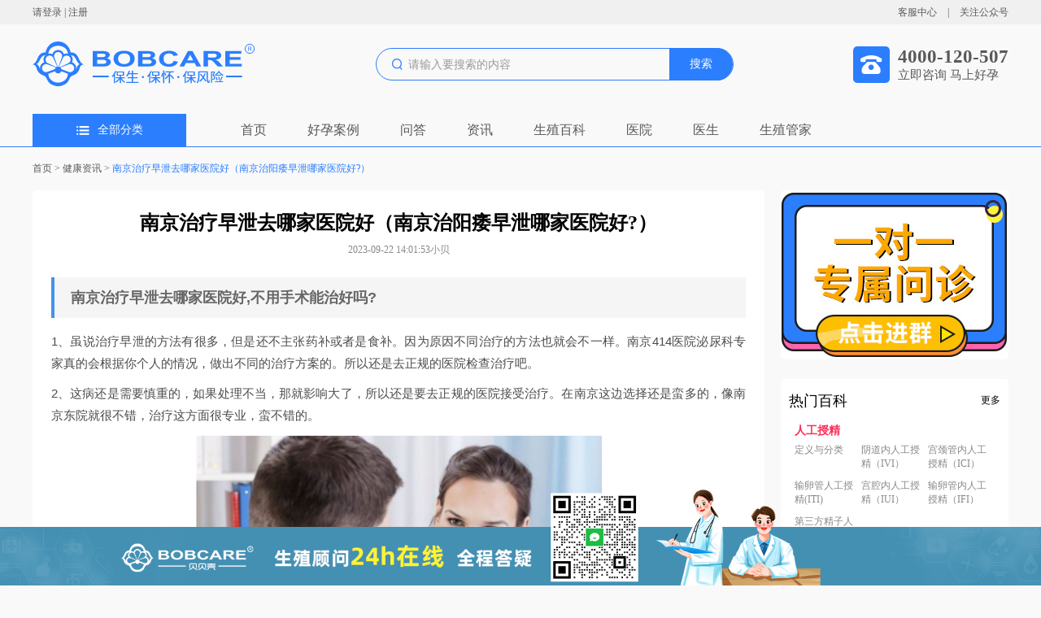

--- FILE ---
content_type: text/html;charset=UTF-8
request_url: https://www.bobcare.com/news/1497.html
body_size: 10855
content:
<!DOCTYPE html>
<html lang="en">
<head>
    <meta charset="utf-8">
    <meta name="viewport"
          content="width=device-width,initial-scale=1,minimum-scale=1,maximum-scale=1,user-scalable=no" />

    <meta name="applicable-device" content="pc">
    <title>南京治疗早泄去哪家医院好（南京治阳痿早泄哪家医院好?）-贝贝壳</title>
    <meta name="description" content="1、虽说治疗早泄的方法有很多，但是还不主张药补或者是食补。因为原因不同治疗的方法也就会不一样。南京414医院泌尿科专家真的会根据你个人的情况，做出不同的治疗方案的。所以还是去正规的医院检查治疗吧。"/>
    <meta name="keywords" content="南京治疗早泄去哪家医院好（南京治阳痿早泄哪家医院好?）"/>

    <link rel="shortcut icon" href="../favicon.ico" type="image/x-icon" />
    <link rel="stylesheet" type="text/css" href="/css/common.css" />
    <link rel="stylesheet" type="text/css" href="/css/news_detail.css" />

    <script>
        var _hmt = _hmt || [];
        (function() {
            var hm = document.createElement("script");
            hm.src = "https://hm.baidu.com/hm.js?d801d3193026eb0a8d355a73b2b87a13";
            var s = document.getElementsByTagName("script")[0];
            s.parentNode.insertBefore(hm, s);
        })();
    </script>
    <script>
        (function(){
            var el = document.createElement("script");
            el.src = "https://lf1-cdn-tos.bytegoofy.com/goofy/ttzz/push.js?fc5e07ea5b66d5d12b364c9134da6ae5c15299b364a694ceaaa840e78b2c44ef30632485602430134f60bc55ca391050b680e2741bf7233a8f1da9902314a3fa";
            el.id = "ttzz";
            var s = document.getElementsByTagName("script")[0];
            s.parentNode.insertBefore(el, s);
        })(window)
    </script>

</head>
<body>
<body>
    <div class="h30">
        <div class="banxin h30_top">
            <div>
                <span class="shou"><a rel="nofollow" href="/" target="_blank">请登录</a></span>
                <span >|</span>
                <span class="shou"><a rel="nofollow" href="/" target="_blank">注册</a></span>
            </div>
           <div>
               <span class="shou kefubtn">客服中心</span>
               <span style="margin: 0 10px;">|</span>
               <span class="shou gongzonghao">关注公众号
					<div class="ggh_div"><img alt="贝贝壳-客服中心-关注公众号" src="/images/gongzonghao.jpg"></div>
				</span>
           </div>
        </div>
    </div>

    <div class="search_div banxin">
        <div class="left_div"><a href="/" target="_blank"><img src="/images/logo.png" style="width: 274px;height: 56px;"></a></div>
        <div class="center_div">
            <div class="cen_txt">
                <img alt="贝贝壳搜索" src="/images/seach_icon.png" style="width: 13px;height: 14px;">
                <input id="searchVal" placeholder="请输入要搜索的内容" />
            </div>
            <div class="cen_btn">搜索</div>
        </div>
        <div class="right_div">
            <img alt="贝贝壳-立即咨询 马上好孕" src="/images/phone_img.png" style="width: 45px;height: 45px;">
            <div class="r_txt">
                <h3 style="font-size: 23px;">4000-120-507</h3>
                <div>立即咨询 马上好孕</div>
            </div>
        </div>
    </div>

    <div class="nav_div" style="border-bottom: 1px solid #397CFF;">
        <div class="nav_title banxin">
            <div class="nav_all">
                <img alt="贝贝壳-全部分类" src="/images/all_fl.png" style="width: 16px;height: 11px;margin-right: 10px;">
                <span>全部分类</span>
            </div>
            <div class="eight_div">
                <div class="eight_one"><a target="_blank" href="/" title="首页">首页</a></div>
                <div class="eight_one"><a target="_blank" href="/example.html" title="问医生">好孕案例</a></div>
                <div class="eight_one"><a target="_blank" href="/qAnda.html" title="问答">问答</a></div>

<!--                <div class="eight_one"><a target="_blank" href="/case.html" title="好孕日记">好孕日记</a></div>-->
<!--                <div class="eight_one"><a target="_blank" href="/product.html" title="好孕购">好孕购</a></div>-->
<!--                <div class="eight_one"><a target="_blank" href="/answers.html" title="问医生">问医生</a></div>-->
<!--                <div class="eight_one"><a target="_blank" href="/answers.html" title="问答">问答</a></div>-->

                <div class="eight_one"><a target="_blank" href="/news.html" title="问答">资讯</a></div>
                <div class="eight_one"><a target="_blank" href="/ency.html" title="生殖百科">生殖百科</a></div>
                <div class="eight_one"><a target="_blank" href="/hospitalList.html" title="医院">医院</a></div>
                <div class="eight_one"><a target="_blank" href="/doctor.html" title="医生">医生</a></div>
                <div class="eight_one"><a rel="nofollow"  target="_blank" href="/homekeeper.html" title="生殖管家">生殖管家</a></div>
            </div>
        </div>
    </div>
</body>

<div class="banxin">
    <div class="tag_div">
        <a href="/">首页</a> > <a href="/news.html">健康资讯</a> > <a style="color: #2B7EFE;" href="javascript:;">南京治疗早泄去哪家医院好（南京治阳痿早泄哪家医院好?）</a>
    </div>
</div>
<div class="news_div banxin">
    <div class="news_left">

        <div class="news_cont">
            <h2>南京治疗早泄去哪家医院好（南京治阳痿早泄哪家医院好?）</h2>
            <div class="div_tt"><span>2023-09-22 14:01:53</span><span>小贝</span></div>
            <div class="div_bd"><h2 id="南京治疗早泄去哪家医院好,不用手术能治好吗?" style="box-sizing: border-box; margin: 10px 0px 15px; padding: 10px 0px 10px 20px; outline-width: 0px; border-width: 0px 0px 0px 4px; border-left-style: solid; border-left-color: #4693e9; vertical-align: baseline; font-size: 18px; background-color: #f5f5f5; color: #666666; font-family: 'Microsoft Yahei', Helvetica, Arial, sans-serif; text-align: justify; white-space: normal;">南京治疗早泄去哪家医院好,不用手术能治好吗?</h2>
<p style="box-sizing: border-box; margin: 5px 0px 10px; padding: 0px; outline-width: 0px; border-width: 0px; vertical-align: baseline; font-size: 15px; line-height: 27px; color: rgba(51, 51, 51, 0.88); font-family: 'Microsoft Yahei', Helvetica, Arial, sans-serif; text-align: justify; white-space: normal; background-color: #ffffff;">1、虽说治疗早泄的方法有很多，但是还不主张药补或者是食补。因为原因不同治疗的方法也就会不一样。南京414医院泌尿科专家真的会根据你个人的情况，做出不同的治疗方案的。所以还是去正规的医院检查治疗吧。</p>
<p style="box-sizing: border-box; margin: 5px 0px 10px; padding: 0px; outline-width: 0px; border-width: 0px; vertical-align: baseline; font-size: 15px; line-height: 27px; color: rgba(51, 51, 51, 0.88); font-family: 'Microsoft Yahei', Helvetica, Arial, sans-serif; text-align: justify; white-space: normal; background-color: #ffffff;">2、这病还是需要慎重的，如果处理不当，那就影响大了，所以还是要去正规的医院接受治疗。在南京这边选择还是蛮多的，像南京东院就很不错，治疗这方面很专业，蛮不错的。</p>
<p style="box-sizing: border-box; margin: 5px 0px 10px; padding: 0px; outline-width: 0px; border-width: 0px; vertical-align: baseline; font-size: 15px; line-height: 27px; color: rgba(51, 51, 51, 0.88); font-family: 'Microsoft Yahei', Helvetica, Arial, sans-serif; white-space: normal; background-color: #ffffff;"><img style="display: block; margin-left: auto; margin-right: auto;" src="https://bobcare.oss-cn-beijing.aliyuncs.com/common/20230922/1022387182301614080.png" alt="南京治疗早泄去哪家医院好（南京治阳痿早泄哪家医院好?）" width="500" height="310" /></p>
<p style="box-sizing: border-box; margin: 5px 0px 10px; padding: 0px; outline-width: 0px; border-width: 0px; vertical-align: baseline; font-size: 15px; line-height: 27px; color: rgba(51, 51, 51, 0.88); font-family: 'Microsoft Yahei', Helvetica, Arial, sans-serif; text-align: justify; white-space: normal; background-color: #ffffff;">3、南京机关医院 看好的，主要那边的态度和专业度很好，专家很多。何长民 就是一位很有名的医师，之前 南京零距离 还采访过他的。他周末是上班的，这个你放心。</p>
<h2 id="南京治疗早泄的医院哪家好" style="box-sizing: border-box; margin: 10px 0px 15px; padding: 10px 0px 10px 20px; outline-width: 0px; border-width: 0px 0px 0px 4px; border-left-style: solid; border-left-color: #4693e9; vertical-align: baseline; font-size: 18px; background-color: #f5f5f5; color: #666666; font-family: 'Microsoft Yahei', Helvetica, Arial, sans-serif; text-align: justify; white-space: normal;">南京治疗早泄的医院哪家好</h2>
<p style="box-sizing: border-box; margin: 5px 0px 10px; padding: 0px; outline-width: 0px; border-width: 0px; vertical-align: baseline; font-size: 15px; line-height: 27px; color: rgba(51, 51, 51, 0.88); font-family: 'Microsoft Yahei', Helvetica, Arial, sans-serif; text-align: justify; white-space: normal; background-color: #ffffff;">南京机关医院 看好的，主要那边的态度和专业度很好，专家很多。何长民 就是一位很有名的医师，之前 南京零距离 还采访过他的。他周末是上班的，这个你放心。</p>
<p style="box-sizing: border-box; margin: 5px 0px 10px; padding: 0px; outline-width: 0px; border-width: 0px; vertical-align: baseline; font-size: 15px; line-height: 27px; color: rgba(51, 51, 51, 0.88); font-family: 'Microsoft Yahei', Helvetica, Arial, sans-serif; text-align: justify; white-space: normal; background-color: #ffffff;">来江宁博爱医院吧，交通便利，&ldquo;全国十佳男科医院&rdquo;。30年经验的三甲专家常年坐诊。正规老牌医院，让您看病更放心。</p>
<p style="box-sizing: border-box; margin: 5px 0px 10px; padding: 0px; outline-width: 0px; border-width: 0px; vertical-align: baseline; font-size: 15px; line-height: 27px; color: rgba(51, 51, 51, 0.88); font-family: 'Microsoft Yahei', Helvetica, Arial, sans-serif; text-align: justify; white-space: normal; background-color: #ffffff;">这病还是需要慎重的，如果处理不当，那就影响大了，所以还是要去正规的医院接受治疗。在南京这边选择还是蛮多的，像南京东院就很不错，治疗这方面很专业，蛮不错的。</p>
<h2 id="南京治阳痿早泄哪家医院好?谁明白" style="box-sizing: border-box; margin: 10px 0px 15px; padding: 10px 0px 10px 20px; outline-width: 0px; border-width: 0px 0px 0px 4px; border-left-style: solid; border-left-color: #4693e9; vertical-align: baseline; font-size: 18px; background-color: #f5f5f5; color: #666666; font-family: 'Microsoft Yahei', Helvetica, Arial, sans-serif; text-align: justify; white-space: normal;">南京治阳痿早泄哪家医院好?谁明白</h2>
<p style="box-sizing: border-box; margin: 5px 0px 10px; padding: 0px; outline-width: 0px; border-width: 0px; vertical-align: baseline; font-size: 15px; line-height: 27px; color: rgba(51, 51, 51, 0.88); font-family: 'Microsoft Yahei', Helvetica, Arial, sans-serif; text-align: justify; white-space: normal; background-color: #ffffff;">2、可以到男性专科医院，男性专科医院治疗早泄比较专业，还是先做一个检查，找到原因才好治疗。</p>
<p style="box-sizing: border-box; margin: 5px 0px 10px; padding: 0px; outline-width: 0px; border-width: 0px; vertical-align: baseline; font-size: 15px; line-height: 27px; color: rgba(51, 51, 51, 0.88); font-family: 'Microsoft Yahei', Helvetica, Arial, sans-serif; text-align: justify; white-space: normal; background-color: #ffffff;">3、应该到当地正规公立三甲医院，省级医院或各大医学院校附属医院的男科去就诊治疗，效果是最好的，也是最安全可靠的。要治疗阳痿，必须选择有资质的男科医院，或者是三甲医院，阳痿早泄与不良的生活习惯有关。</p>
<p style="box-sizing: border-box; margin: 5px 0px 10px; padding: 0px; outline-width: 0px; border-width: 0px; vertical-align: baseline; font-size: 15px; line-height: 27px; color: rgba(51, 51, 51, 0.88); font-family: 'Microsoft Yahei', Helvetica, Arial, sans-serif; text-align: justify; white-space: normal; background-color: #ffffff;">4、看男科，推荐到天津阳光男科医院。医院整合汇集了一批高素质专业的医师，拥有很多名经验资历丰富的专家，凭借规范的治疗技术、专业的医学实力和先进的的医疗设备，为患者治疗疾病，赢得了很多男性患者的信赖。</p>
<p style="box-sizing: border-box; margin: 5px 0px 10px; padding: 0px; outline-width: 0px; border-width: 0px; vertical-align: baseline; font-size: 15px; line-height: 27px; color: rgba(51, 51, 51, 0.88); font-family: 'Microsoft Yahei', Helvetica, Arial, sans-serif; text-align: justify; white-space: normal; background-color: #ffffff;">5、就算是治疗也没有过于注重医院方面的问题，其实性功能障碍这种疾病在没有选择专业的医院治疗，是治不好的，而且很有可能会导致性功能障碍的加重，所以性功能障碍患者一定要选择专业的一点的医院。</p></div>
        </div>

<!--        <div class="three_img">-->
<!--            <img src="../images/baike1.png" alt="试管宝典">-->
<!--            <img src="../images/baike2.png" alt="难孕疾病治疗">-->
<!--            <img src="../images/baike3.png" alt="热门资讯">-->
<!--        </div>-->
        <div class="three_img">
            <a target="_blank" href="/ency.html" title="贝贝壳-查流程">
                <img src="../images/bk_1.png" alt="贝贝壳-查流程">
            </a>
            <a target="_blank" href="/example.html" title="贝贝壳-估费用">
                <img src="../images/bk_2.png" alt="贝贝壳-估费用">
            </a>
            <a target="_blank" href="/qAnda.html" title="贝贝壳-问攻略">
                <img src="../images/bk_3.png" alt="贝贝壳-问攻略">
            </a>
            <a target="_blank" href="/news.html" title="贝贝壳-成功率">
                <img src="../images/bk_4.png" alt="贝贝壳-成功率">
            </a>
        </div>

        <div class="tuijian_div">
            <div class="by_title">
                <span>相关推荐</span>
                <a href="/newsList" style="font-size: 14px;color: #3986FE;" title=""
                   target="_blank">查看全部</a>
            </div>
            <div class="tuij_div">

                <div class="tuij_one">
                    <img src="https://bobcare.oss-cn-beijing.aliyuncs.com/patient/20260116/1329324180696469504.png" alt="习惯性流产是否可以通过试管婴儿来解决？">
                    <div class="tuij_one_rigt">
                        <a href="/news/5172.html" class="two_line" target="_blank" title="习惯性流产是否可以通过试管婴儿来解决？">习惯性流产是否可以通过试管婴儿来解决？</a>
                        <div class="three_line">说到&ldquo;习惯性流产&rdquo;，不少准妈妈们伤心不已，因为习惯性流产，让诸多家庭备孕受阻。
&nbsp;
什么是习惯性流产？

&nbsp;
怀孕周数不足20周，胎儿体重未达500克的情况下妊娠中止，即称为流产。
&nbsp;
自然流产连续发生2-3次甚至更多，且每次流产均集中在同一个妊娠月份，就称为习惯性流产。
&nbsp;
习惯性流产的病因
&nbsp;
流产其实是不良胚胎自我淘汰与保护母体的一种机制，但如果一直不断发生又求子若渴，应该尽快就医找寻病因，并接受专业建议治疗，以免错过黄金受孕时间。
&bull; 胚胎染色体异常：建议两次流产后，抽血检查分析夫妻双方的染色体来断定是否为病因。这是许多流产的主因。
&bull; 子宫构造异常：造成习惯性流产的可能原因包括母体本身的生殖构造异常。
&bull; 荷尔蒙分泌异常：典型病例如多囊卵巢患者，因为胚胎发育需要的黄体素分泌不足，导致流产机率增加。
&bull; 免疫系统问题：胚胎基因有一半来自于另一半，少数人的免疫系统会产生抗体排斥攻击胚胎，导致流产。
&bull; 发炎感染：德国麻疹病毒、披衣菌、细菌或淋病等感染等，需要先行治疗。
&bull; 生活型态：作息、饮食、生活习惯都会影响。
&bull; 年龄：35岁之后女性生育功能急速下降，卵子老化也是原因之一。
&nbsp;
习惯性流产
可以做试管婴儿吗？






&nbsp;






&nbsp;
黄体功能不全也会导致反复性流产，对于黄体功能不全引致反复流产的患者，可以尝试做试管婴儿，通过克罗米芬、HCG注射等方法促进卵泡发育。
分析显示，对3次以上的自然流产疗效显著，对月经稀发的复发性流产用HCG疗效显著。
&nbsp;
而针对染色体发生异常而导致流产的患者，建议患者选择第三代试管婴儿技术来助孕。
因为在第三代试管婴儿技术下，会实现通过遗传基因检测的方法，筛选出优质的胚胎用于移植，这样可以避免一些携带遗传疾病的胎儿出生。
若患有习惯性流产并伴有其他不孕不育症，完全是可以通过试管婴儿助孕的，前提是先对习惯性流产进行免疫治疗，这也是提高试管婴儿成功率的关键。
目前有越来越多的家庭为了顺利获得宝宝，尤其是大龄备孕家庭，都直接通过海外三代试管婴儿来达成愿望。</div>
                    </div>
                </div>

                <div class="tuij_one">
                    <img src="https://bobcare.oss-cn-beijing.aliyuncs.com/patient/20260116/1329323968057839616.jpg" alt="试管婴儿中卵巢低反应是怎么回事？">
                    <div class="tuij_one_rigt">
                        <a href="/news/5171.html" class="two_line" target="_blank" title="试管婴儿中卵巢低反应是怎么回事？">试管婴儿中卵巢低反应是怎么回事？</a>
                        <div class="three_line">在试管婴儿的取卵过程中，很多人都遇到过这样的情况：
反复用药，卵泡数依然很少；即使侥幸取卵，数量和质量却不尽人意。




什么是卵巢低反应



&nbsp;
卵巢低反应是试管婴儿周期中较常见的问题，直接影响治疗成功率，其核心判断可参考博洛尼亚标准（目前国际通用诊断标准），满足以下至少 2 项即可诊断：
&nbsp;
高龄（女性&ge;40 岁），或存在卵巢储备功能减退的高危因素（如卵巢手术史、化疗放疗史）
卵巢储备功能检测异常：抗缪勒管激素（AMH）＜1.1ng/ml，或基础窦卵泡数（AFC）＜5-7 个，或基础促卵泡激素（FSH）＞10IU/L
既往促排卵周期表现差：常规促排卵方案下获卵数＜3 个，或卵泡发育停滞，连续 2 个周期治疗效果不佳
据辅助生殖统计数据显示，在试管婴儿促排卵过程中，大约有9%-24%女性发生卵巢低反应。这部分患者生长的卵泡数量少，获得的卵子数目不足，可移植胚胎少，临床妊娠率低，其诊治策略是目前生殖领域关注的难点。







&nbsp;
&nbsp;






卵巢低反应（POR）是指在促排卵过程中出现卵巢反应不良，卵巢刺激周期发育的卵泡少，周期取消率高，获卵数&le;3枚、临床妊娠率低的情况。
&nbsp;
通俗点来讲，就是在促排卵过程中，卵巢对促卵泡生长素反应不良，即使使用超大剂量的促卵泡素，也无法产生足够数量的卵泡，或卵泡生长缓慢，激素水平不够。
&nbsp;

&nbsp;





导致卵巢低反应的原因
&nbsp;





POR机制尚未阐明，目前认为病因有以下几点：
&nbsp;

&nbsp;&nbsp;
1
/ 年龄&nbsp;&nbsp;

&nbsp;
&nbsp;
随着年龄的增长,卵巢反应性会逐年下降，35岁以后，卵巢反应性下降的速度明显加快。
&nbsp;

&nbsp;&nbsp;
2
/ 遗传和免疫因素&nbsp;

&nbsp;
&nbsp;
例如染色体畸变、 部分患者体内存在抗透明带抗体等。
&nbsp;
卵巢手术、自身免疫性疾病、盆腔感染、化疗及盆腔放疗等都会直接或间接影响ORT，降低其反应性。
&nbsp;

&nbsp;&nbsp;
3
/ 不良生活习惯&nbsp;&nbsp;

&nbsp;
&nbsp;
如节食、肥胖、饮酒、吸烟及咖啡因等因素也可能导致卵巢低反应。






&nbsp;









卵巢低反应该如何促排


&nbsp;
毋庸置疑，这个需要医生有丰富的临床经验，能灵活应对各种情况才能制定出合理的促排方案。
&nbsp;
1）调整促排卵方案：采用微刺激方案、自然周期方案、黄体期促排卵等温和方案，减少药物剂量，避免过度刺激卵巢
2）联合辅助药物：如生长激素、脱氢表雄酮（DHEA）等，改善卵巢反应性
胚胎筛选：通过胚胎植入前遗传学检测（PGT），筛选优质胚胎移植，提高着床成功率
3）生活方式干预：戒烟戒酒、规律作息、均衡饮食、适度运动，改善卵巢功能环境
</div>
                    </div>
                </div>
                <a href="/news/5170.html" class="tuij_item one_line" target="_blank" title="试管婴儿为什么要降调？怎么算调算成功？"><i></i><span>试管婴儿为什么要降调？怎么算调算成功？</span></a><a href="/news/5169.html" class="tuij_item one_line" target="_blank" title="试管婴儿关键在男方还是女方？"><i></i><span>试管婴儿关键在男方还是女方？</span></a><a href="/news/5168.html" class="tuij_item one_line" target="_blank" title="21岁女孩卵巢萎缩成50岁！这个常见习惯害了她"><i></i><span>21岁女孩卵巢萎缩成50岁！这个常见习惯害了她</span></a><a href="/news/5167.html" class="tuij_item one_line" target="_blank" title="卵巢功能不好，吃DHEA有效吗？"><i></i><span>卵巢功能不好，吃DHEA有效吗？</span></a><a href="/news/5166.html" class="tuij_item one_line" target="_blank" title="试管关键一步，出错率竟高达50%！15次失败后，看她如何一次抱娃"><i></i><span>试管关键一步，出错率竟高达50%！15次失败后，看她如何一次抱娃</span></a><a href="/news/5165.html" class="tuij_item one_line" target="_blank" title="从就诊到胚胎移植，试管患者最关心的12个问题"><i></i><span>从就诊到胚胎移植，试管患者最关心的12个问题</span></a><a href="/news/5164.html" class="tuij_item one_line" target="_blank" title="试管婴儿想获得高质量卵子？了解这几项就够了"><i></i><span>试管婴儿想获得高质量卵子？了解这几项就够了</span></a><a href="/news/5163.html" class="tuij_item one_line" target="_blank" title="越过 35 + 生育鸿沟：高龄试管，为母爱续航"><i></i><span>越过 35 + 生育鸿沟：高龄试管，为母爱续航</span></a><a href="/news/5162.html" class="tuij_item one_line" target="_blank" title="时光未晚，好孕可期：高龄试管的坚守与新生"><i></i><span>时光未晚，好孕可期：高龄试管的坚守与新生</span></a><a href="/news/5161.html" class="tuij_item one_line" target="_blank" title="高龄试管：那些绕不开的挑战与风险"><i></i><span>高龄试管：那些绕不开的挑战与风险</span></a><a href="/news/5143.html" class="tuij_item one_line" target="_blank" title="子宫腺肌症患者可以做试管婴儿吗？"><i></i><span>子宫腺肌症患者可以做试管婴儿吗？</span></a><a href="/news/5142.html" class="tuij_item one_line" target="_blank" title="32岁AMH只有0.08，还能自然怀孕吗？"><i></i><span>32岁AMH只有0.08，还能自然怀孕吗？</span></a><a href="/news/5141.html" class="tuij_item one_line" target="_blank" title="试管婴儿胚胎移植后多躺利于保胎吗？"><i></i><span>试管婴儿胚胎移植后多躺利于保胎吗？</span></a><a href="/news/5140.html" class="tuij_item one_line" target="_blank" title="试管婴儿都知道是IVF，那IVM你听说过吗？"><i></i><span>试管婴儿都知道是IVF，那IVM你听说过吗？</span></a><a href="/news/5139.html" class="tuij_item one_line" target="_blank" title="试管婴儿成功的关键因素有哪些"><i></i><span>试管婴儿成功的关键因素有哪些</span></a><a href="/news/5111.html" class="tuij_item one_line" target="_blank" title="胚胎移植如何做试管成功率更高"><i></i><span>胚胎移植如何做试管成功率更高</span></a>

            </div>
        </div>

<!--        <div class="tuijian_div" style="margin-top: 20px;">-->
<!--            <div class="by_title">-->
<!--                <span>好孕日记</span>-->
<!--                <a href="/case.html" style="font-size: 14px;color: #3986FE;" title="好孕日记" target="_blank">查看全部</a>-->
<!--            </div>-->
<!--            <div class="tj_list">-->
<!--                <a th:href="'/case/' +${liOne.id}+ '.html'" target="_blank" th:title="${liOne.content}" th:each="liOne : ${patientCaseList.records}">-->
<!--                    <div class="tj-one">-->
<!--                        <h3 class="one_line" th:text="${liOne.content}"></h3>-->
<!--                        <div class="two_line" th:text="${liOne.content}"></div>-->
<!--                    </div>-->
<!--                </a>-->
<!--            </div>-->
<!--        </div>-->

    </div>
    <div class="news_right">
        <a rel="nofollow" href="https://ddt.zooszyservice.com/lr/chatpre.aspx?id=DDT61910056&lng=cn" target="_blank" ><img alt="贝贝壳-热门百科" src="../images/hos_img1.jpg" style="width: 280px;height: 208px;border-radius: 5px;"></a>
        <div class="wd_bk_div">
            <div class="wd_right_title">
                <span>热门百科</span>
                <a href="/ency.html" target="_blank" style="font-size: 12px;color: #000000;">更多</a>
            </div>
            <div class="wd_bk_cont">
                <div class="wd_bk_cont_t">人工授精</div>
                <div class="wd_bk_list">
                    <a target="_blank" href="/ency/5243.html" title="定义与分类">定义与分类</a>
                    <a target="_blank" href="/ency/5244.html" title="阴道内人工授精（IVI）">阴道内人工授精（IVI）</a>
                    <a target="_blank" href="/ency/5245.html" title="宫颈管内人工授精（ICI）">宫颈管内人工授精（ICI）</a>
                    <a target="_blank" href="/ency/5246.html" title="输卵管人工授精(ITI)">输卵管人工授精(ITI)</a>
                    <a target="_blank" href="/ency/5247.html" title="宫腔内人工授精（IUI）">宫腔内人工授精（IUI）</a>
                    <a target="_blank" href="/ency/5248.html" title="输卵管内人工授精（IFI）">输卵管内人工授精（IFI）</a>
                    <a target="_blank" href="/ency/5249.html" title="第三方精子人工授精（AID）">第三方精子人工授精（AID）</a>
                </div>
            </div>
            <div class="wd_bk_cont">
                <div class="wd_bk_cont_t">试管婴儿</div>
                <div class="wd_bk_list">
                    <a target="_blank" href="/ency/5250.html" title="定义与分类">定义与分类</a>
                    <a target="_blank" href="/ency/5251.html" title="第一代试管婴儿（IVF-ET）">第一代试管婴儿（IVF-ET）</a>
                    <a target="_blank" href="/ency/5252.html" title="第二代试管婴儿（ICSI）">第二代试管婴儿（ICSI）</a>
                    <a target="_blank" href="/ency/5253.html" title="第三代试管婴儿（PGD/PGS）">第三代试管婴儿（PGD/PGS）</a>
                    <a target="_blank" href="/ency/5254.html" title="试管婴儿流程">试管婴儿流程</a>
                    <a target="_blank" href="/ency/5311.html" title="试管成功率">试管成功率</a>
                    <a target="_blank" href="/ency/5312.html" title="试管婴儿饮食">试管婴儿饮食</a>
                    <a target="_blank" href="/ency/5313.html" title="做试管婴儿条件">做试管婴儿条件</a>
                    <a target="_blank" href="/ency/5314.html" title="试管婴儿多少钱">试管婴儿多少钱</a>
                    <a target="_blank" href="/ency/5315.html" title="试管婴儿注意事项">试管婴儿注意事项</a>
                    <a target="_blank" href="/ency/5316.html" title="试管婴儿保胎">试管婴儿保胎</a>
                    <a target="_blank" href="/ency/5317.html" title="试管婴儿取卵">试管婴儿取卵</a>
                    <a target="_blank" href="/ency/5318.html" title="试管婴儿怎么取卵">试管婴儿怎么取卵</a>
                    <a target="_blank" href="/ency/5319.html" title="试管婴儿过程">试管婴儿过程</a>
                    <a target="_blank" href="/ency/5320.html" title="试管婴儿移植后注意事项">试管婴儿移植后注意事项</a>
                </div>
            </div>
            <div class="wd_bk_cont">
                <div class="wd_bk_cont_t">胚胎培养</div>
                <div class="wd_bk_list">
                    <a target="_blank" href="/ency/5272.html" title="胚胎培养">胚胎培养</a>
                    <a target="_blank" href="/ency/5273.html" title="辅助孵化(AH)技术">辅助孵化(AH)技术</a>
                    <a target="_blank" href="/ency/5274.html" title="胚胎等级">胚胎等级</a>
                    <a target="_blank" href="/ency/5275.html" title="囊胚等级">囊胚等级</a>
                    <a target="_blank" href="/ency/5276.html" title="冷冻胚胎">冷冻胚胎</a>
                    <a target="_blank" href="/ency/5277.html" title="常见问题">常见问题</a>
                </div>
            </div>
            <div class="wd_bk_cont">
                <div class="wd_bk_cont_t">遗传优生</div>
                <div class="wd_bk_list">
                    <a target="_blank" href="/ency/5278.html" title="单基因病">单基因病</a>
                    <a target="_blank" href="/ency/5279.html" title="多基因病">多基因病</a>
                    <a target="_blank" href="/ency/5280.html" title="染色体病">染色体病</a>
                    <a target="_blank" href="/ency/5281.html" title="细胞质遗传病">细胞质遗传病</a>
                    <a target="_blank" href="/ency/5282.html" title="基因检测">基因检测</a>
                    <a target="_blank" href="/ency/5283.html" title="PGS">PGS</a>
                    <a target="_blank" href="/ency/5284.html" title="PGD">PGD</a>
                </div>
            </div>
        </div>
<!--        <div class="br_two">-->
<!--            <div class="br_title">-->
<!--                <h3 style="	font-size: 18px;">产品推荐</h3>-->
<!--                <a href="javascript:;" style="color: #000;font-size: 12px;font-weight: bold;">更多</a>-->
<!--            </div>-->
<!--            <a th:href="'/product/' +${liOne.id}+ '.html'" th:title="${liOne.name}" target="_blank" th:each="liOne : ${hotProductList.records}">-->
<!--                <div class="tj_one">-->
<!--                    <img th:src="${liOne.headImage}" th:alt="${liOne.name}">-->
<!--                    <div class="tj_one_txt">-->
<!--                        <div style="font-size: 12px;color: #FC2F59;font-weight: bold;">￥<span-->
<!--                                style="font-size: 17px;" th:text="${liOne.price}"></span></div>-->
<!--                        <div class="one_line" th:text="${liOne.name}"></div>-->
<!--                    </div>-->
<!--                </div>-->
<!--            </a>-->
<!--        </div>-->
    </div>
</div>

<body>

    <div class="back_top"><img src="/images/top.png" alt="返回顶部"></div> 

    <div class="foot_dia">
        <img src="/images/foot_dialog.png" alt="贝贝壳脚部" style="width: 100%;">
    </div>

    <div class="qrcode_div">
        <img src="/images/qrcode.png" alt="贝贝壳联系客服">
        <div>微信扫码联系客服，无需添加好友</div>
        <div class="close_div"><img alt="贝贝壳联系客服" src="/images/close.png" style="width: 25px;height: 25px;"></div>
    </div>
<!--    <div class="woWant"><img alt="贝贝壳联系客服" style="width: 100%;height: 100%;" th:src="@{/images/bob.png}"></div>-->
    <div class="foot_div">
        <div class="banxin">
            <div class="foot_four">
                <div class="ff_one">
                    <img alt="贝贝壳-全球名医" src="/images/foot_img1.png">
                    <span style="margin-left: 19px;">全球名医</span>
                </div>
                <div class="ff_one" style="margin: 0 113px;">
                    <img alt="贝贝壳-价格透明" src="/images/foot_img2.png">
                    <span style="margin-left: 19px;">价格透明</span>
                </div>
                <div class="ff_one" style="margin-right: 113px;">
                    <img alt="贝贝壳-治疗保障" src="/images/foot_img3.png">
                    <span style="margin-left: 19px;">治疗保障</span>
                </div>
                <div class="ff_one">
                    <img alt="贝贝壳-真实案例" src="/images/foot_img4.png">
                    <span style="margin-left: 19px;">真实案例</span>
                </div>
            </div>
            <div class="foot_three">
                <div class="ft_left"><img alt="贝贝壳-关于我们" src="/images/logo_foot.png"></div>
                <div class="ft_cen">
                    <div class="ft_cen_one">
                        <div class="ft_one_top">关于我们</div>
                        <ul>
                            <li><a target="_blank" rel="nofollow" href="/about.html" title="关于贝贝壳">关于贝贝壳</a></li>
                            <li><a target="_blank" rel="nofollow" href="/join.html" title="入驻须知">入驻须知</a></li>
                            <li><a target="_blank" rel="nofollow" href="/contact.html" title="联系我们">联系我们</a></li>
                            <li><a target="_blank" rel="nofollow" href="/copyright.html" title="版权">版权</a></li>
                        </ul>
                    </div>
                    <div class="ft_cen_one" style="margin: 0 75px 0 100px;">
                        <div class="ft_one_top">快速访问</div>
                        <ul>
<!--                            <li><a target="_blank" href="/product.html" title="项目大全">项目大全</a></li>-->
                            <li><a target="_blank" href="/ency.html" title="热门搜索词">热门搜索词</a></li>
                            <li><a target="_blank" href="/news.html" title="生育资讯">生育资讯</a></li>
                            <li><a href="javascript:;" title="视频面诊">视频面诊</a></li>
                        </ul>
                    </div>
                    <div class="ft_cen_two">
                        <div>贝贝壳手机端</div>
                        <div class="ft_erweima">
                            <div style="margin-right: 30px;text-align: center">
                                <img alt="贝贝壳手机端-关注公众号" src="/images/gongzonghao.jpg">
                                <div>关注公众号</div>
                            </div>
                            <div style="text-align: center">
                                <img alt="贝贝壳手机端-添加客服扫码入群" src="/images/contact_me_qr.png">
                                <div>添加客服扫码入群</div>
                            </div>
                        </div>
                    </div>
                </div>
                <div class="ft_right">
                    <h3 style="color: #4295FA;font-size: 28px;">4000-120-507</h3>
                    <div class="ft_time">周一至周日09:00-18:00</div>
                </div>
            </div>
            <style>
                .youlian_div {
                    display: flex;
                    flex-wrap: wrap;
                    margin: 20px 0;
                    font-size: 14px;
                }
                .yl_left {
                    width: 70px;
                }
                .youlian_div a {
                    margin: 0 5px;
                }
            </style>
<!--            <div class="youlian_div">-->
<!--                <div class="yl_left">友情链接：</div>-->
<!--                <a rel=”nofollow” href="https://www.bjcyh.com.cn/" target="_blank">北京朝阳医院</a>-->
<!--                <a rel=”nofollow” href="https://www.pkuph.cn/" target="_blank">北京大学人民医院</a>-->
<!--                <a rel=”nofollow” href="http://www.zydey.com.cn/" target="_blank">山东中医药大学第二附属医院</a>-->
<!--                <a rel=”nofollow” href="http://www.zzusah.com/" target="_blank">郑州大学第二附属医院</a>-->
<!--                <a rel=”nofollow” href="http://www.tjmugh.com.cn/" target="_blank">天津医科大学总医院</a>-->
<!--                <a rel=”nofollow” href="http://www.hjzyy.mil.cn/" target="_blank">中国人民解放军海军总医院</a>-->
<!--                <a rel=”nofollow” href="https://www.tongjihospital.com.cn/" target="_blank">上海同济大学附属同济医院</a>-->
<!--            </div>-->
            <div class="foot_txt">
                <div>© 2019-2023 贝贝壳. All Rights Reserved. 贝贝壳-国内专业的互联网生殖医疗平台</div>
                <div style="margin-top: 5px;">京ICP备15048683号-1</div>
            </div>
        </div>
    </div>
</body>
</body>
</html>
<script src="/js/jquery.js" type="text/javascript" charset="utf-8"></script>
<script src="/js/common.js" type="text/javascript" charset="utf-8"></script>
<script type="text/javascript">
    $(function() {

    })
</script>

<!--请将以下码嵌入到您网页源代码的最后面，通常是</body></HTML>之后,这样在服务器升级维护的时候也不会影响您的网页打开呈现速度。-->
<script language="javascript" src="https://ddt.zoosnet.net/JS/LsJS.aspx?siteid=DDT61910056&float=1&lng=cn&async=1"></script>
